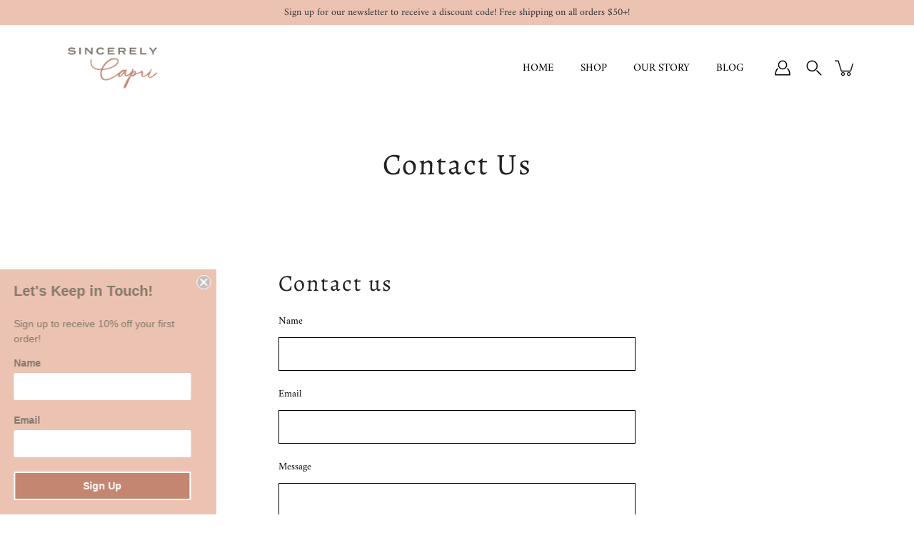

--- FILE ---
content_type: application/javascript; charset=utf-8
request_url: https://recommendations.loopclub.io/v2/storefront/jsonp/?theme_id=121812779088&page=sincerelycapri.com%2Fpages%2Fcontact-us&r_type=page&r_id=27120009296&page_type=other&shop=sc-ra.myshopify.com&customer_id=4bb535ab-d0a5-4f26-af72-5a2e3437f4df&theme_store_id=849&locale=en&callback=jsonp_callback_61096
body_size: 152
content:
jsonp_callback_61096({"visit_id":"1769759664-6c304e36-0d8d-4b15-ba49-db3d5c185f28","widgets":[],"product":{},"shop":{"id":126,"domain":"sincerelycapri.com","name":"sc-ra.myshopify.com","currency":"USD","currency_format":"${{amount}}","css":"","show_compare_at":true,"enabled_presentment_currencies":["AED","USD"],"extra":{},"product_reviews_app":null,"swatch_app":null,"js":"","translations":{},"analytics_enabled":[],"pixel_enabled":false},"theme":{},"user_id":"1769759664-4a2d2607-d70f-4326-adce-4d76e86fb9df"});